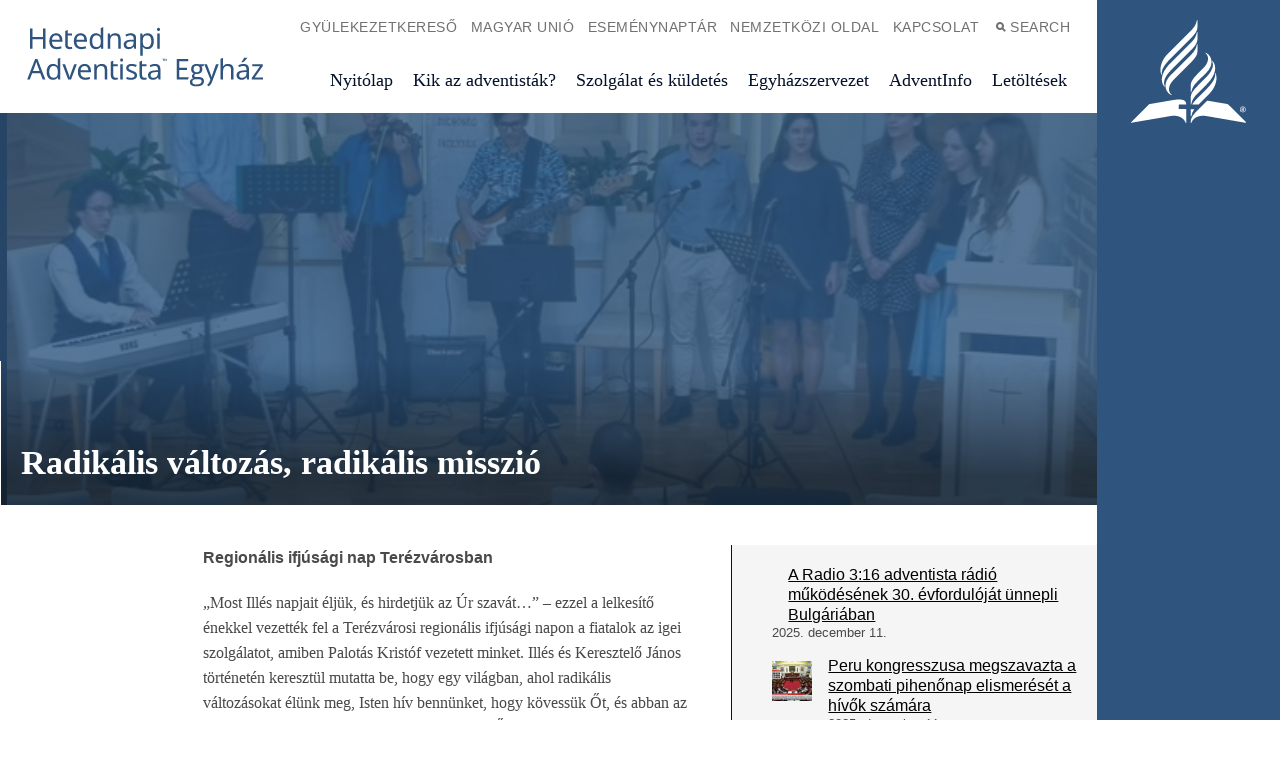

--- FILE ---
content_type: text/html; charset=UTF-8
request_url: https://adventista.hu/radikalis-valtozas-radikalis-misszio/
body_size: 14043
content:
                                                                                                                                                                                                                                                                                                                                                                                                                                                                                                                                                                                                                                                                                                                                                                                                                                                        <!doctype html><html class="u-theme--denim" lang="hu"><head><script data-no-optimize="1">var litespeed_docref=sessionStorage.getItem("litespeed_docref");litespeed_docref&&(Object.defineProperty(document,"referrer",{get:function(){return litespeed_docref}}),sessionStorage.removeItem("litespeed_docref"));</script> <meta charset="UTF-8"><meta http-equiv="x-ua-compatible" content="ie=edge"><meta name="viewport" content="width=device-width, initial-scale=1"><meta name='robots' content='index, follow, max-image-preview:large, max-snippet:-1, max-video-preview:-1' />
 <script id="google_gtagjs-js-consent-mode-data-layer" type="litespeed/javascript">window.dataLayer=window.dataLayer||[];function gtag(){dataLayer.push(arguments)}
gtag('consent','default',{"ad_personalization":"denied","ad_storage":"denied","ad_user_data":"denied","analytics_storage":"denied","functionality_storage":"denied","security_storage":"denied","personalization_storage":"denied","region":["AT","BE","BG","CH","CY","CZ","DE","DK","EE","ES","FI","FR","GB","GR","HR","HU","IE","IS","IT","LI","LT","LU","LV","MT","NL","NO","PL","PT","RO","SE","SI","SK"],"wait_for_update":500});window._googlesitekitConsentCategoryMap={"statistics":["analytics_storage"],"marketing":["ad_storage","ad_user_data","ad_personalization"],"functional":["functionality_storage","security_storage"],"preferences":["personalization_storage"]};window._googlesitekitConsents={"ad_personalization":"denied","ad_storage":"denied","ad_user_data":"denied","analytics_storage":"denied","functionality_storage":"denied","security_storage":"denied","personalization_storage":"denied","region":["AT","BE","BG","CH","CY","CZ","DE","DK","EE","ES","FI","FR","GB","GR","HR","HU","IE","IS","IT","LI","LT","LU","LV","MT","NL","NO","PL","PT","RO","SE","SI","SK"],"wait_for_update":500}</script> <title>Radikális változás, radikális misszió - Hetednapi Adventista Egyház</title><link rel="canonical" href="https://adventista.hu/radikalis-valtozas-radikalis-misszio/" /><meta property="og:locale" content="hu_HU" /><meta property="og:type" content="article" /><meta property="og:title" content="Radikális változás, radikális misszió - Hetednapi Adventista Egyház" /><meta property="og:description" content="„Most Illés napjait éljük, és hirdetjük az Úr szavát...” – ezzel a lelkesítő énekkel vezették fel a Terézvárosi regionális ifjúsági napon a fiatalok az igei szolgálatot, amiben Palotás Kristóf vezetett minket" /><meta property="og:url" content="https://adventista.hu/radikalis-valtozas-radikalis-misszio/" /><meta property="og:site_name" content="Hetednapi Adventista Egyház" /><meta property="article:published_time" content="2022-03-02T08:59:43+00:00" /><meta property="og:image" content="https://adventista.hu/wp-content/uploads/2022/03/Screenshot_20220215-212415_YouTube-01.jpeg" /><meta property="og:image:width" content="1929" /><meta property="og:image:height" content="1080" /><meta property="og:image:type" content="image/jpeg" /><meta name="author" content="Törőcsik Ábel" /><meta name="twitter:card" content="summary_large_image" /><meta name="twitter:label1" content="Szerző:" /><meta name="twitter:data1" content="Törőcsik Ábel" /><meta name="twitter:label2" content="Becsült olvasási idő" /><meta name="twitter:data2" content="1 perc" /> <script type="application/ld+json" class="yoast-schema-graph">{"@context":"https://schema.org","@graph":[{"@type":"WebPage","@id":"https://adventista.hu/radikalis-valtozas-radikalis-misszio/","url":"https://adventista.hu/radikalis-valtozas-radikalis-misszio/","name":"Radikális változás, radikális misszió - Hetednapi Adventista Egyház","isPartOf":{"@id":"https://adventista.hu/#website"},"primaryImageOfPage":{"@id":"https://adventista.hu/radikalis-valtozas-radikalis-misszio/#primaryimage"},"image":{"@id":"https://adventista.hu/radikalis-valtozas-radikalis-misszio/#primaryimage"},"thumbnailUrl":"https://adventista.hu/wp-content/uploads/2022/03/Screenshot_20220215-212415_YouTube-01.jpeg","datePublished":"2022-03-02T08:59:43+00:00","author":{"@id":"https://adventista.hu/#/schema/person/a9bd4dd422a05d42b08a021eaa1d1a30"},"breadcrumb":{"@id":"https://adventista.hu/radikalis-valtozas-radikalis-misszio/#breadcrumb"},"inLanguage":"hu","potentialAction":[{"@type":"ReadAction","target":["https://adventista.hu/radikalis-valtozas-radikalis-misszio/"]}]},{"@type":"ImageObject","inLanguage":"hu","@id":"https://adventista.hu/radikalis-valtozas-radikalis-misszio/#primaryimage","url":"https://adventista.hu/wp-content/uploads/2022/03/Screenshot_20220215-212415_YouTube-01.jpeg","contentUrl":"https://adventista.hu/wp-content/uploads/2022/03/Screenshot_20220215-212415_YouTube-01.jpeg","width":1929,"height":1080},{"@type":"BreadcrumbList","@id":"https://adventista.hu/radikalis-valtozas-radikalis-misszio/#breadcrumb","itemListElement":[{"@type":"ListItem","position":1,"name":"Kezdőlap","item":"https://adventista.hu/"},{"@type":"ListItem","position":2,"name":"AdventInfo","item":"https://adventista.hu/adventinfo/"},{"@type":"ListItem","position":3,"name":"Radikális változás, radikális misszió"}]},{"@type":"WebSite","@id":"https://adventista.hu/#website","url":"https://adventista.hu/","name":"Hetednapi Adventista Egyház","description":"Magyar Unió","potentialAction":[{"@type":"SearchAction","target":{"@type":"EntryPoint","urlTemplate":"https://adventista.hu/?s={search_term_string}"},"query-input":{"@type":"PropertyValueSpecification","valueRequired":true,"valueName":"search_term_string"}}],"inLanguage":"hu"},{"@type":"Person","@id":"https://adventista.hu/#/schema/person/a9bd4dd422a05d42b08a021eaa1d1a30","name":"Törőcsik Ábel","url":"https://adventista.hu/author/tabel/"}]}</script> <link rel='dns-prefetch' href='//cdn.jsdelivr.net' /><link rel='dns-prefetch' href='//www.googletagmanager.com' /><link data-optimized="2" rel="stylesheet" href="https://adventista.hu/wp-content/litespeed/css/14d6717a108db0cb0f7ede3451eda69a.css?ver=dfdbc" /> <script type="litespeed/javascript" data-src="https://adventista.hu/wp-includes/js/jquery/jquery.min.js?ver=3.7.1" id="jquery-core-js"></script> <link rel="https://api.w.org/" href="https://adventista.hu/wp-json/" /><link rel="alternate" title="JSON" type="application/json" href="https://adventista.hu/wp-json/wp/v2/posts/8915" /><link rel="EditURI" type="application/rsd+xml" title="RSD" href="https://adventista.hu/xmlrpc.php?rsd" /><link rel='shortlink' href='https://adventista.hu/?p=8915' /><link rel="alternate" title="oEmbed (JSON)" type="application/json+oembed" href="https://adventista.hu/wp-json/oembed/1.0/embed?url=https%3A%2F%2Fadventista.hu%2Fradikalis-valtozas-radikalis-misszio%2F" /><link rel="alternate" title="oEmbed (XML)" type="text/xml+oembed" href="https://adventista.hu/wp-json/oembed/1.0/embed?url=https%3A%2F%2Fadventista.hu%2Fradikalis-valtozas-radikalis-misszio%2F&#038;format=xml" /><meta name="generator" content="Site Kit by Google 1.167.0" /><link rel="icon" href="https://adventista.hu/wp-content/uploads/2024/03/cropped-sda_500-32x32.png" sizes="32x32" /><link rel="icon" href="https://adventista.hu/wp-content/uploads/2024/03/cropped-sda_500-192x192.png" sizes="192x192" /><link rel="apple-touch-icon" href="https://adventista.hu/wp-content/uploads/2024/03/cropped-sda_500-180x180.png" /><meta name="msapplication-TileImage" content="https://adventista.hu/wp-content/uploads/2024/03/cropped-sda_500-270x270.png" /><link rel="shortcut icon" href="https://adventista.hu/wp-content/themes/alps-wordpress-v3/assets/images/favicon--denim.png"><link rel="application/font-sfnt" href="https://adventista.hu/wp-content/themes/alps-wordpress-v3/assets/fonts/noto-sans/NotoSans-Italic.ttf"><link rel="application/font-sfnt" href="https://adventista.hu/wp-content/themes/alps-wordpress-v3/assets/fonts/noto-sans/NotoSans-Regular.ttf"><link rel="application/font-sfnt" href="https://adventista.hu/wp-content/themes/alps-wordpress-v3/assets/fonts/noto-sans/NotoSans-Bold.ttf"><link rel="application/font-sfnt" href="https://adventista.hu/wp-content/themes/alps-wordpress-v3/assets/fonts/noto-sans/NotoSans-BoldItalic.ttf"><link rel="application/font-sfnt" href="https://adventista.hu/wp-content/themes/alps-wordpress-v3/assets/fonts/noto-serif/NotoSerif-Italic.ttf"><link rel="application/font-sfnt" href="https://adventista.hu/wp-content/themes/alps-wordpress-v3/assets/fonts/noto-serif/NotoSerif-Regular.ttf"><link rel="application/font-sfnt" href="https://adventista.hu/wp-content/themes/alps-wordpress-v3/assets/fonts/noto-serif/NotoSerif-BoldItalic.ttf"><link rel="application/font-sfnt" href="https://adventista.hu/wp-content/themes/alps-wordpress-v3/assets/fonts/noto-serif/NotoSerif-Italic.ttf"></head><body class="post-template-default single single-post postid-8915 single-format-standard wp-embed-responsive body has-sidebar has-sidebar--pages has-sidebar has-sidebar--posts radikalis-valtozas-radikalis-misszio"><div class="l-wrap"><div class="l-wrap__content l-content" role="document"><header class="c-header" role="banner" id="header"><div class="c-header--inner"><div class="c-header__nav-secondary"><nav class="c-secondary-nav" role="navigation"><ul class="c-secondary-nav__list"><li class="c-secondary-nav__list-item">
<a href="http://www.gyulekezetek.adventista.hu/" class="c-secondary-nav__link u-font--secondary-nav u-color--gray u-theme--link-hover--base " target="_blank">Gyülekezetkereső</a></li><li class="c-secondary-nav__list-item">
<a href="https://adventista.hu/egyhazszervezet/magyar-unio/" class="c-secondary-nav__link u-font--secondary-nav u-color--gray u-theme--link-hover--base ">Magyar Unió</a></li><li class="c-secondary-nav__list-item">
<a href="http://adventista.hu/esemenyek/" class="c-secondary-nav__link u-font--secondary-nav u-color--gray u-theme--link-hover--base ">Eseménynaptár</a></li><li class="c-secondary-nav__list-item">
<a href="http://adventist.org" class="c-secondary-nav__link u-font--secondary-nav u-color--gray u-theme--link-hover--base " target="_blank">Nemzetközi oldal</a></li><li class="c-secondary-nav__list-item">
<a href="https://adventista.hu/kapcsolat/" class="c-secondary-nav__link u-font--secondary-nav u-color--gray u-theme--link-hover--base ">Kapcsolat</a></li><li class="c-secondary-nav__list-item c-secondary-nav__list-item__toggle js-toggle-menu js-toggle-search is-priority">
<a href="#" class="c-secondary-nav__link u-font--secondary-nav u-color--gray u-theme--link-hover--base">
<span class="u-icon u-icon--xs u-path-fill--gray"><svg xmlns="http://www.w3.org/2000/svg" viewBox="0 0 10 10"><title>Search</title><path d="M9.91,8.5,7.43,6A4,4,0,1,0,4,8a4,4,0,0,0,2-.57L8.5,9.91ZM2,4A2,2,0,1,1,4,6,2,2,0,0,1,2,4Z" fill="#777"/></svg>
</span>Search
</a></li><li class="c-secondary-nav__list-item c-secondary-nav__list-item__toggle js-toggle-menu is-priority">
<a href="#" class="c-secondary-nav__link u-font--secondary-nav u-color--gray u-theme--link-hover--base">
<span class="u-icon u-icon--xs u-path-fill--gray"><svg xmlns="http://www.w3.org/2000/svg" viewBox="0 0 10 10"><title>Menu</title><path d="M0,0H10V2H0ZM0,10H10V8H0ZM0,6H10V4H0Z" fill="#9b9b9b"/></svg>
</span>Menu
</a></li></ul></nav></div><div class="c-header__logo c-logo">
<a href="https://adventista.hu" class="c-logo__link u-theme--path-fill--base">
<img data-lazyloaded="1" src="[data-uri]" class="style-svg" data-src="https://adventista.hu/wp-content/uploads/2024/03/adventist-hu-text-denim.svg" alt="">
</a></div><div class="c-header__nav-primary"><nav class="c-primary-nav c-priority-nav" role="navigation"><ul class="c-primary-nav__list c-priority-nav__list"><li class="c-primary-nav__list-item">
<a href="https://adventista.hu/" class="c-primary-nav__link u-font--primary-nav u-color--gray--dark u-theme--link-hover--base u-theme--border-color--base ">Nyitólap</a></li><li class="c-primary-nav__list-item">
<a href="https://adventista.hu/kik-az-adventistak/" class="c-primary-nav__link u-font--primary-nav u-color--gray--dark u-theme--link-hover--base u-theme--border-color--base ">Kik az adventisták?</a></li><li class="c-primary-nav__list-item">
<a href="https://adventista.hu/szolgalat-es-kuldetes/" class="c-primary-nav__link u-font--primary-nav u-color--gray--dark u-theme--link-hover--base u-theme--border-color--base ">Szolgálat és küldetés</a></li><li class="c-primary-nav__list-item">
<a href="https://adventista.hu/egyhazszervezet/" class="c-primary-nav__link u-font--primary-nav u-color--gray--dark u-theme--link-hover--base u-theme--border-color--base ">Egyházszervezet</a></li><li class="c-primary-nav__list-item">
<a href="https://adventista.hu/adventinfo/" class="c-primary-nav__link u-font--primary-nav u-color--gray--dark u-theme--link-hover--base u-theme--border-color--base ">AdventInfo</a></li><li class="c-primary-nav__list-item">
<a href="https://adventista.hu/letoltesek/" class="c-primary-nav__link u-font--primary-nav u-color--gray--dark u-theme--link-hover--base u-theme--border-color--base ">Letöltések</a></li></ul></nav></div></div></header><div class="c-drawer l-grid l-grid--7-col"><div class="c-drawer__toggle js-toggle-parent u-theme--background-color-trans--darker"><div class="u-icon o-icon__close">
<span></span>
<span></span></div></div><div class="l-grid-wrap--6-of-7 l-grid-item--s--6-col c-drawer__container u-spacing u-theme--background-color--darker"><div class="c-drawer__search"><div class="c-search-drawer u-theme--dark u-theme--background-color--darker"><div class="c-search-drawer__filter c-filter c-filter-is-active"><form action="https://adventista.hu/" role="search" method="get" class="search-form c-filter__search"><fieldset>
<input type="search" value="" name="s" placeholder="Search..." class="search-form__input u-font--secondary--s u-theme--color--darker can-be--white" required />
<button class="search-form__submit is-vishidden">
<span class="is-vishidden">Submit</span>
</button></fieldset></form></div></div></div><div class="c-drawer__nav"><div class="c-drawer__nav-primary"><nav class="c-primary-nav c-priority-nav" role="navigation"><ul class="c-primary-nav__list c-priority-nav__list"><li class="c-primary-nav__list-item">
<a href="https://adventista.hu/" class="c-primary-nav__link u-font--primary-nav u-color--gray--dark u-theme--link-hover--base u-theme--border-color--base ">Nyitólap</a></li><li class="c-primary-nav__list-item">
<a href="https://adventista.hu/kik-az-adventistak/" class="c-primary-nav__link u-font--primary-nav u-color--gray--dark u-theme--link-hover--base u-theme--border-color--base ">Kik az adventisták?</a></li><li class="c-primary-nav__list-item">
<a href="https://adventista.hu/szolgalat-es-kuldetes/" class="c-primary-nav__link u-font--primary-nav u-color--gray--dark u-theme--link-hover--base u-theme--border-color--base ">Szolgálat és küldetés</a></li><li class="c-primary-nav__list-item">
<a href="https://adventista.hu/egyhazszervezet/" class="c-primary-nav__link u-font--primary-nav u-color--gray--dark u-theme--link-hover--base u-theme--border-color--base ">Egyházszervezet</a></li><li class="c-primary-nav__list-item">
<a href="https://adventista.hu/adventinfo/" class="c-primary-nav__link u-font--primary-nav u-color--gray--dark u-theme--link-hover--base u-theme--border-color--base ">AdventInfo</a></li><li class="c-primary-nav__list-item">
<a href="https://adventista.hu/letoltesek/" class="c-primary-nav__link u-font--primary-nav u-color--gray--dark u-theme--link-hover--base u-theme--border-color--base ">Letöltések</a></li></ul></nav></div><div class="c-drawer__nav-secondary"><nav class="c-secondary-nav" role="navigation"><ul class="c-secondary-nav__list"><li class="c-secondary-nav__list-item">
<a href="http://www.gyulekezetek.adventista.hu/" class="c-secondary-nav__link u-font--secondary-nav u-color--gray u-theme--link-hover--base " target="_blank">Gyülekezetkereső</a></li><li class="c-secondary-nav__list-item">
<a href="https://adventista.hu/egyhazszervezet/magyar-unio/" class="c-secondary-nav__link u-font--secondary-nav u-color--gray u-theme--link-hover--base ">Magyar Unió</a></li><li class="c-secondary-nav__list-item">
<a href="http://adventista.hu/esemenyek/" class="c-secondary-nav__link u-font--secondary-nav u-color--gray u-theme--link-hover--base ">Eseménynaptár</a></li><li class="c-secondary-nav__list-item">
<a href="http://adventist.org" class="c-secondary-nav__link u-font--secondary-nav u-color--gray u-theme--link-hover--base " target="_blank">Nemzetközi oldal</a></li><li class="c-secondary-nav__list-item">
<a href="https://adventista.hu/kapcsolat/" class="c-secondary-nav__link u-font--secondary-nav u-color--gray u-theme--link-hover--base ">Kapcsolat</a></li><li class="c-secondary-nav__list-item c-secondary-nav__list-item__toggle js-toggle-menu js-toggle-search is-priority">
<a href="#" class="c-secondary-nav__link u-font--secondary-nav u-color--gray u-theme--link-hover--base">
<span class="u-icon u-icon--xs u-path-fill--gray"><svg xmlns="http://www.w3.org/2000/svg" viewBox="0 0 10 10"><title>Search</title><path d="M9.91,8.5,7.43,6A4,4,0,1,0,4,8a4,4,0,0,0,2-.57L8.5,9.91ZM2,4A2,2,0,1,1,4,6,2,2,0,0,1,2,4Z" fill="#777"/></svg>
</span>Search
</a></li><li class="c-secondary-nav__list-item c-secondary-nav__list-item__toggle js-toggle-menu is-priority">
<a href="#" class="c-secondary-nav__link u-font--secondary-nav u-color--gray u-theme--link-hover--base">
<span class="u-icon u-icon--xs u-path-fill--gray"><svg xmlns="http://www.w3.org/2000/svg" viewBox="0 0 10 10"><title>Menu</title><path d="M0,0H10V2H0ZM0,10H10V8H0ZM0,6H10V4H0Z" fill="#9b9b9b"/></svg>
</span>Menu
</a></li></ul></nav></div></div><div class="c-drawer__logo">
<a href="/">
<span class="u-icon u-icon--l u-path-fill--white">
<svg xmlns="http://www.w3.org/2000/svg" viewBox="0 0 253.71 227.63"><title>Seventh-day Adventist logo mark</title><path d="M67.68,120.38c-.1-9.91,2.8-18.41,20.8-36.41l39-39c10.4-10.4,19.1-19.29,19.1-29V.67c0-.89-1.1-.89-1.2,0-2.6,12.4-7.5,17.3-17.8,27.61L82.28,73.47c-17.1,17-19.5,35.1-15.8,46.91C66.78,121.38,67.68,121.47,67.68,120.38Zm64.2,38.9c0,.89,1,.89,1.2,0,2.6-12.5,7.6-17.4,17.8-27.61L166,116.78c19.8-19.9,10.7-39-.9-44.31-1-.5-1.4.31-.6,1,9.3,8,6.5,21.5-5.2,33.2L151,115c-10.4,10.31-19.1,19.2-19.1,29Zm81.8,26.6L168,178.17l-17.1,17.11c-10.4,10.39-19,19.3-19,29V227c0,.7.9.9,1.2.11,3.2-8.7,13.9-18.11,33.5-14.8,0,0,85.4,14.8,86.1,14.8a.9.9,0,0,0,1-.61.79.79,0,0,0-.2-.8c-.3-.39-39.8-39.8-39.8-39.8Zm-107.5,1h15a.66.66,0,0,0,.6-.6c0-7.9-6-13.31-30-9.2L40,186S.58,225.37.28,225.78a.79.79,0,0,0-.1,1.1.81.81,0,0,0,.8.2c.7-.11,86.1-14.8,86.1-14.8,19.6-3.31,30.3,6,33.5,14.8.3.8,1.2.7,1.2-.11v-29.5a.66.66,0,0,0-.6-.6l-15,.1a.64.64,0,0,1-.6-.6v-8.9a.65.65,0,0,1,.6-.6Zm26.8,25.9a36.3,36.3,0,0,1,6.9-15.81h-7.5a.65.65,0,0,0-.6.61v15.2c0,.89,1.1.89,1.2,0Zm13.6-158.6c0-.91-1.1-.91-1.2,0-2.6,12.39-7.5,17.29-17.8,27.6l-39.8,39.69c-19.8,19.81-10.7,39,.9,44.31,1,.5,1.4-.4.6-1-9.3-8-6.5-21.61,5.2-33.2l33-33c10.4-10.4,19.1-19.3,19.1-29Zm-19.1,17.49c10.4-10.3,19-19.2,19.1-29V27.27c0-.9-1.1-.9-1.2,0-2.6,12.4-7.5,17.4-17.8,27.7L86.68,95.78c-19.8,19.8-23.3,39-13.2,51.4.7.8,1.4.3,1-.7-6.7-15.1,9.3-31.1,16.9-38.7Zm37.6,82.5-14.3,14.2c-6.5,6.5-12.3,12.4-15.8,18.4h14.1l1.7-1.7,20.5-20.5c17.1-16.9,19.5-35,15.8-46.8-.3-1-1.2-1.1-1.2,0,.1,9.9-2.8,18.4-20.8,36.4Zm-2.8-24-11.4,11.5c-10.4,10.4-19.1,19.4-19.1,29.11v15.3c0,.89,1.1.89,1.2,0,2.6-12.4,7.5-17.4,17.8-27.7L167,142.17c19.8-19.8,23.3-39,13.2-51.4-.7-.8-1.4-.3-1,.7C185.88,106.57,169.88,122.57,162.28,130.17Zm83.5,68.2h1.1l1.7,3h1.5l-2-3.3a2,2,0,0,0,1.3-2c0-1.5-.8-2.2-2.7-2.2h-2.2v7.5h1.3v-3Zm0-3.5h.8c1,0,1.4.3,1.4,1.2,0,.7-.5,1.2-1.4,1.2h-.9v-2.4Zm1,9a6.3,6.3,0,1,0-6.3-6.3,6.08,6.08,0,0,0,5.87,6.3Zm0-11.7a5.4,5.4,0,1,1,0,10.8,5.31,5.31,0,0,1-5.4-5.23h0v-.16a5.24,5.24,0,0,1,5.11-5.39h.29Z"/></svg>
</span>
</a></div><div class="c-drawer__about"><div class="c-drawer__about-left u-spacing"><p>A Hetednapi Adventista Egyház magyar uniójának hivatalos honlapja.</p><p>A hetednapi adventisták olyan keresztények, akik Jézus Krisztusra és a Biblia tanításaira alapozzák hitüket, amely egész életüket meghatározza.
Az egyház hitelvei a Szentíráson alapulnak, és Isten képmását rajzolják meg. Jöjjön, és tanulmányozza velünk együtt, tapasztalja és ismerje meg azt a Valakit, aki teljessé szeretné tenni életünket!</p></div><div class="c-drawer__about-right u-spacing--half"><div class="u-font--secondary--s u-text-transform--upper"><strong>Egyházszervezet:</strong></div><p class="u-spacing--half">
<a href="http://adventist.org" class="u-link--white " target="_blank">Generálkonferencia</a>
<a href="http://ted.adventist.org" class="u-link--white " target="_blank">Transzeurópai Divizió</a>
<a href="http://det.adventista.hu" class="u-link--white " target="_blank">Dunamelléki Egyházterület</a>
<a href="http://tet.adventista.hu" class="u-link--white " target="_blank">Tiszavidéki Egyházterület</a>
<a href="http://gyulekezetek.adventista.hu" class="u-link--white " target="_blank">Gyülekezetkereső</a></p></div></div></div></div><main class="l-main u-spacing--double u-padding--double--bottom" role="main"><header class="c-page-header c-page-header__long u-theme--background-color--dark  u-space--zero--top o-background-image u-background--cover has-background"><div class="c-page-header__long--inner l-grid l-grid--7-col u-gradient--bottom"><div class="c-page-header__content c-page-header__long__content l-grid-wrap l-grid-wrap--5-of-7 u-border--left u-shift--left--1-col--at-xxlarge u-border-left--white--at-large"><h1 class="u-font--primary--xl u-color--white u-font-weight--bold">
Radikális változás, radikális misszió</h1></div></div></header><section id="top" class="l-main__content l-grid l-grid--7-col u-shift--left--1-col--at-large l-grid-wrap--6-of-7 u-spacing--double--until-large"><div class="c-article l-grid-item l-grid-item--l--3-col l-grid-item--xl--3-col"><article class="text c-article__body u-spacing @isset($GLOBALS[&quot;classes&quot;]) post-8915 post type-post status-publish format-standard has-post-thumbnail hentry category-hirek tag-det tag-ifjusagi-nap tag-ifjusagi-talalkozo tag-regionalis"><p><strong>Regionális ifjúsági nap Terézvárosban</strong></p><p>„Most Illés napjait éljük, és hirdetjük az Úr szavát&#8230;” – ezzel a lelkesítő énekkel vezették fel a Terézvárosi regionális ifjúsági napon a fiatalok az igei szolgálatot, amiben Palotás Kristóf vezetett minket. Illés és Keresztelő János történetén keresztül mutatta be, hogy egy világban, ahol radikális változásokat élünk meg, Isten hív bennünket, hogy kövessük Őt, és abban az ütemben és úgy végezzük a munkát, ahogyan Ő kéri tőlünk. Radikális változásra hív bennünket, és általunk környezetünket is. Ahogyan Illés és Keresztelő János is tette. Az Úr ránk mutat és hív minket: „Te vagy az!”</p><p>Délután és az este folyamán egyaránt lehetőség nyílt kis- és nagycsoportos beszélgetésre, majd az estét társasjátékokkal zártuk. Örülünk, hogy ennyi fiatalt láthattunk együtt. Kívánjuk Isten áldását, Illés és János lelkületét munkájukra és szolgálatukra!</p><p><em>Orbán Zoltán</em></p><div class="u-spacing"><section class="c-widget c-block-45 c-widget_block widget_text o-link-wrapper--underline u-spacing u-background-color--gray--light u-padding u-theme--border-color--darker u-border--left can-be--dark-dark wp-block-gallery"><a  href="https://adventista.hu/wp-content/uploads/2022/03/Screenshot_20220215-212415_YouTube-01-1030x577.jpeg"  class="f-block glightbox3" data-gallery="gallery1"><img data-lazyloaded="1" src="[data-uri]" decoding="async" data-src="https://adventista.hu/wp-content/uploads/2022/03/Screenshot_20220215-212415_YouTube-01-150x150.jpeg" width="150" height="150" alt="" class="img-thumbnail-av"/></a><a  href="https://adventista.hu/wp-content/uploads/2022/03/Screenshot_20220215-211439_YouTube-01-1030x583.jpeg"  class="f-block glightbox3" data-gallery="gallery1"><img data-lazyloaded="1" src="[data-uri]" decoding="async" data-src="https://adventista.hu/wp-content/uploads/2022/03/Screenshot_20220215-211439_YouTube-01-150x150.jpeg" width="150" height="150" alt="" class="img-thumbnail-av"/></a><a  href="https://adventista.hu/wp-content/uploads/2022/03/Screenshot_20220215-212131_YouTube-01-1030x581.jpeg"  class="f-block glightbox3" data-gallery="gallery1"><img data-lazyloaded="1" src="[data-uri]" decoding="async" data-src="https://adventista.hu/wp-content/uploads/2022/03/Screenshot_20220215-212131_YouTube-01-150x150.jpeg" width="150" height="150" alt="" class="img-thumbnail-av"/></a><a  href="https://adventista.hu/wp-content/uploads/2022/03/Screenshot_20220215-212500_YouTube-01-1030x580.jpeg"  class="f-block glightbox3" data-gallery="gallery1"><img data-lazyloaded="1" src="[data-uri]" decoding="async" data-src="https://adventista.hu/wp-content/uploads/2022/03/Screenshot_20220215-212500_YouTube-01-150x150.jpeg" width="150" height="150" alt="" class="img-thumbnail-av"/></a></section></div><footer class="c-article__footer u-spacing"><div class="u-spacing"><section class="c-widget c-block-72 c-widget_block o-link-wrapper--underline u-spacing u-background-color--gray--light u-padding u-theme--border-color--darker u-border--left can-be--dark-dark"><p><div style="width:48%;float:left;display: block;"><p>Előző cikk:</p>
<a href="https://adventista.hu/parkapcsolati-hetvege-kemencen/">Párkapcsolati hétvége Kemencén</a></div><div style="width:48%;float:right;display: block;"><p>Következő cikk:</p>
<a href="https://adventista.hu/tamogatonk-a-hungary-helps/">Támogatónk a Hungary Helps!</a></div><br><br></p></section></div><div class="u-padding--left"><div class="c-share-tools js-hover">
<a href="" class="c-share-tools__toggle can-be--white o-kicker u-theme--color--base"><span class="u-icon u-icon--xs u-theme--path-fill--base u-space--quarter--right"><svg xmlns="http://www.w3.org/2000/svg" viewBox="0 0 20 20"><title>Share Icon</title><path d="M14.21,6.21,7,9.8c0,.06,0,.13,0,.2s0,.13,0,.2l7.17,3.58a3.46,3.46,0,0,1,2.26-.84,3.53,3.53,0,1,1-3.53,3.53c0-.07,0-.14,0-.2L5.8,12.68a3.53,3.53,0,1,1,0-5.37L13,3.73c0-.07,0-.13,0-.2a3.53,3.53,0,1,1,3.53,3.53A3.47,3.47,0,0,1,14.21,6.21Z"/></svg></span>Share</a><ul class="c-share-tools__list u-background-color--gray--light can-be--dark-dark u-theme--border-color--darker--left u-spacing--half u-padding--half"><li class="c-share-tools__list-item">
<a class="c-share-tools__link u-theme--color--base" href="https://facebook.com/sharer/sharer.php?u=https://adventista.hu/radikalis-valtozas-radikalis-misszio/" target="_blank">Facebook</a></li><li class="c-share-tools__list-item">
<a class="c-share-tools__link u-theme--color--base" href="https://twitter.com/intent/tweet/?text=Radikális változás, radikális misszió&amp;url=https://adventista.hu/radikalis-valtozas-radikalis-misszio/" target="_blank">Twitter</a></li><li class="c-share-tools__list-item">
<a class="c-share-tools__link u-theme--color--base" href="mailto:?subject=Radikális változás, radikális misszió" target="_self">Email</a></li></ul></div></div></footer></article><section class="c-comments u-spacing--double"></section></div><div class="c-sidebar l-grid-item l-grid-item--l--2-col l-grid-item--xl--2-col u-padding--zero--sides"><section class="c-widget c-block-31 c-widget_block widget_recent_entries o-link-wrapper--underline u-spacing u-background-color--gray--light u-padding u-theme--border-color--darker u-border--left can-be--dark-dark"><ul class="wp-block-latest-posts__list has-dates wp-block-latest-posts advgb-dyn-d41d8cd9"><li><div class="wp-block-latest-posts__featured-image alignleft"><a href="https://adventista.hu/a-radio-316-adventista-radio-mukodesenek-30-evfordulojat-unnepli-bulgariaban/" aria-label="A Radio 3:16 adventista rádió működésének 30. évfordulóját ünnepli Bulgáriában"><img data-lazyloaded="1" src="[data-uri]" decoding="async" width="1" height="1" data-src="https://adventista.hu/wp-content/uploads/2025/12/bulgaria-radio316.avif" class="attachment-thumbnail size-thumbnail wp-post-image" alt="" style="max-width:40px;max-height:40px;" /></a></div><a class="wp-block-latest-posts__post-title" href="https://adventista.hu/a-radio-316-adventista-radio-mukodesenek-30-evfordulojat-unnepli-bulgariaban/">A Radio 3:16 adventista rádió működésének 30. évfordulóját ünnepli Bulgáriában</a><time datetime="2025-12-11T20:00:46+01:00" class="wp-block-latest-posts__post-date">2025. december 11.</time></li><li><div class="wp-block-latest-posts__featured-image alignleft"><a href="https://adventista.hu/peru-kongresszusa-megszavazta-a-szombati-pihenonap-elismereset-a-hivok-szamara/" aria-label="Peru kongresszusa megszavazta a szombati pihenőnap elismerését a hívők számára"><img data-lazyloaded="1" src="[data-uri]" decoding="async" width="80" height="80" data-src="https://adventista.hu/wp-content/uploads/2025/12/peru-szavazas-szombat-80x80.jpg" class="attachment-thumbnail size-thumbnail wp-post-image" alt="" style="max-width:40px;max-height:40px;" data-srcset="https://adventista.hu/wp-content/uploads/2025/12/peru-szavazas-szombat-80x80.jpg 80w, https://adventista.hu/wp-content/uploads/2025/12/peru-szavazas-szombat-400x400.jpg 400w, https://adventista.hu/wp-content/uploads/2025/12/peru-szavazas-szombat-800x800.jpg 800w" data-sizes="(max-width: 80px) 100vw, 80px" /></a></div><a class="wp-block-latest-posts__post-title" href="https://adventista.hu/peru-kongresszusa-megszavazta-a-szombati-pihenonap-elismereset-a-hivok-szamara/">Peru kongresszusa megszavazta a szombati pihenőnap elismerését a hívők számára</a><time datetime="2025-12-11T19:57:35+01:00" class="wp-block-latest-posts__post-date">2025. december 11.</time></li><li><div class="wp-block-latest-posts__featured-image alignleft"><a href="https://adventista.hu/hala-irasban-is/" aria-label="Hála írásban is"><img data-lazyloaded="1" src="[data-uri]" decoding="async" width="80" height="80" data-src="https://adventista.hu/wp-content/uploads/2025/12/Gemini_Generated_Image_d61e7vd61e7vd61e-80x80.jpg" class="attachment-thumbnail size-thumbnail wp-post-image" alt="" style="max-width:40px;max-height:40px;" data-srcset="https://adventista.hu/wp-content/uploads/2025/12/Gemini_Generated_Image_d61e7vd61e7vd61e-80x80.jpg 80w, https://adventista.hu/wp-content/uploads/2025/12/Gemini_Generated_Image_d61e7vd61e7vd61e-400x400.jpg 400w, https://adventista.hu/wp-content/uploads/2025/12/Gemini_Generated_Image_d61e7vd61e7vd61e-800x800.jpg 800w" data-sizes="(max-width: 80px) 100vw, 80px" /></a></div><a class="wp-block-latest-posts__post-title" href="https://adventista.hu/hala-irasban-is/">Hála írásban is</a><time datetime="2025-12-11T19:54:55+01:00" class="wp-block-latest-posts__post-date">2025. december 11.</time></li><li><div class="wp-block-latest-posts__featured-image alignleft"><a href="https://adventista.hu/120-ev-kegyelemben/" aria-label="120 év kegyelemben"><img data-lazyloaded="1" src="[data-uri]" decoding="async" width="80" height="80" data-src="https://adventista.hu/wp-content/uploads/2025/12/DSC_3973_resize-80x80.jpg" class="attachment-thumbnail size-thumbnail wp-post-image" alt="" style="max-width:40px;max-height:40px;" data-srcset="https://adventista.hu/wp-content/uploads/2025/12/DSC_3973_resize-80x80.jpg 80w, https://adventista.hu/wp-content/uploads/2025/12/DSC_3973_resize-400x400.jpg 400w, https://adventista.hu/wp-content/uploads/2025/12/DSC_3973_resize-800x800.jpg 800w" data-sizes="(max-width: 80px) 100vw, 80px" /></a></div><a class="wp-block-latest-posts__post-title" href="https://adventista.hu/120-ev-kegyelemben/">120 év kegyelemben</a><time datetime="2025-12-11T19:15:42+01:00" class="wp-block-latest-posts__post-date">2025. december 11.</time></li><li><div class="wp-block-latest-posts__featured-image alignleft"><a href="https://adventista.hu/jotekonysagi-koncert-albertirsan/" aria-label="Jótékonysági koncert Albertirsán"><img data-lazyloaded="1" src="[data-uri]" decoding="async" width="80" height="80" data-src="https://adventista.hu/wp-content/uploads/2025/12/1000019450-80x80.jpg" class="attachment-thumbnail size-thumbnail wp-post-image" alt="" style="max-width:40px;max-height:40px;" data-srcset="https://adventista.hu/wp-content/uploads/2025/12/1000019450-80x80.jpg 80w, https://adventista.hu/wp-content/uploads/2025/12/1000019450-400x400.jpg 400w" data-sizes="(max-width: 80px) 100vw, 80px" /></a></div><a class="wp-block-latest-posts__post-title" href="https://adventista.hu/jotekonysagi-koncert-albertirsan/">Jótékonysági koncert Albertirsán</a><time datetime="2025-12-04T20:04:01+01:00" class="wp-block-latest-posts__post-date">2025. december 4.</time></li><li><div class="wp-block-latest-posts__featured-image alignleft"><a href="https://adventista.hu/az-adventista-cserkeszet-ihlette-videojatek-felkeltette-a-kozvelemeny-figyelmet-europaban/" aria-label="Az adventista cserkészet ihlette videójáték felkeltette a közvélemény figyelmét Európában"><img data-lazyloaded="1" src="[data-uri]" decoding="async" width="1" height="1" data-src="https://adventista.hu/wp-content/uploads/2025/12/adventista-videojatek.avif" class="attachment-thumbnail size-thumbnail wp-post-image" alt="" style="max-width:40px;max-height:40px;" /></a></div><a class="wp-block-latest-posts__post-title" href="https://adventista.hu/az-adventista-cserkeszet-ihlette-videojatek-felkeltette-a-kozvelemeny-figyelmet-europaban/">Az adventista cserkészet ihlette videójáték felkeltette a közvélemény figyelmét Európában</a><time datetime="2025-12-04T19:18:17+01:00" class="wp-block-latest-posts__post-date">2025. december 4.</time></li><li><div class="wp-block-latest-posts__featured-image alignleft"><a href="https://adventista.hu/az-en-beszedem-nem-ter-hozzam-vissza-uresen/" aria-label="Az én beszédem nem tér hozzám vissza üresen"><img data-lazyloaded="1" src="[data-uri]" decoding="async" width="80" height="80" data-src="https://adventista.hu/wp-content/uploads/2025/12/1e33bd44-595b-4204-9b84-ffde683da179-80x80.jpg" class="attachment-thumbnail size-thumbnail wp-post-image" alt="" style="max-width:40px;max-height:40px;" data-srcset="https://adventista.hu/wp-content/uploads/2025/12/1e33bd44-595b-4204-9b84-ffde683da179-80x80.jpg 80w, https://adventista.hu/wp-content/uploads/2025/12/1e33bd44-595b-4204-9b84-ffde683da179-400x400.jpg 400w, https://adventista.hu/wp-content/uploads/2025/12/1e33bd44-595b-4204-9b84-ffde683da179-800x800.jpg 800w" data-sizes="(max-width: 80px) 100vw, 80px" /></a></div><a class="wp-block-latest-posts__post-title" href="https://adventista.hu/az-en-beszedem-nem-ter-hozzam-vissza-uresen/">Az én beszédem nem tér hozzám vissza üresen</a><time datetime="2025-12-04T19:15:54+01:00" class="wp-block-latest-posts__post-date">2025. december 4.</time></li><li><div class="wp-block-latest-posts__featured-image alignleft"><a href="https://adventista.hu/segitsunk-egyutt/" aria-label="Segítsünk együtt!"><img data-lazyloaded="1" src="[data-uri]" decoding="async" width="80" height="80" data-src="https://adventista.hu/wp-content/uploads/2025/12/p3-80x80.jpg" class="attachment-thumbnail size-thumbnail wp-post-image" alt="" style="max-width:40px;max-height:40px;" data-srcset="https://adventista.hu/wp-content/uploads/2025/12/p3-80x80.jpg 80w, https://adventista.hu/wp-content/uploads/2025/12/p3-400x400.jpg 400w" data-sizes="(max-width: 80px) 100vw, 80px" /></a></div><a class="wp-block-latest-posts__post-title" href="https://adventista.hu/segitsunk-egyutt/">Segítsünk együtt!</a><time datetime="2025-12-04T18:59:08+01:00" class="wp-block-latest-posts__post-date">2025. december 4.</time></li><li><div class="wp-block-latest-posts__featured-image alignleft"><a href="https://adventista.hu/bible-experience-bibliai-vetelkedo-2/" aria-label="„Bible Experience” bibliai vetélkedő"><img data-lazyloaded="1" src="[data-uri]" decoding="async" width="80" height="80" data-src="https://adventista.hu/wp-content/uploads/2025/11/ifi-poland-info-80x80.jpg" class="attachment-thumbnail size-thumbnail wp-post-image" alt="" style="max-width:40px;max-height:40px;" data-srcset="https://adventista.hu/wp-content/uploads/2025/11/ifi-poland-info-80x80.jpg 80w, https://adventista.hu/wp-content/uploads/2025/11/ifi-poland-info-400x400.jpg 400w, https://adventista.hu/wp-content/uploads/2025/11/ifi-poland-info-800x800.jpg 800w" data-sizes="(max-width: 80px) 100vw, 80px" /></a></div><a class="wp-block-latest-posts__post-title" href="https://adventista.hu/bible-experience-bibliai-vetelkedo-2/">„Bible Experience” bibliai vetélkedő</a><time datetime="2025-12-04T18:44:26+01:00" class="wp-block-latest-posts__post-date">2025. december 4.</time></li><li><div class="wp-block-latest-posts__featured-image alignleft"><a href="https://adventista.hu/te-vagy-a-feny-2/" aria-label="Te vagy a fény!"><img data-lazyloaded="1" src="[data-uri]" decoding="async" width="80" height="80" data-src="https://adventista.hu/wp-content/uploads/2025/12/te-vagy-a-feny-80x80.jpg" class="attachment-thumbnail size-thumbnail wp-post-image" alt="" style="max-width:40px;max-height:40px;" data-srcset="https://adventista.hu/wp-content/uploads/2025/12/te-vagy-a-feny-80x80.jpg 80w, https://adventista.hu/wp-content/uploads/2025/12/te-vagy-a-feny-400x400.jpg 400w" data-sizes="(max-width: 80px) 100vw, 80px" /></a></div><a class="wp-block-latest-posts__post-title" href="https://adventista.hu/te-vagy-a-feny-2/">Te vagy a fény!</a><time datetime="2025-12-04T18:41:13+01:00" class="wp-block-latest-posts__post-date">2025. december 4.</time></li><li><div class="wp-block-latest-posts__featured-image alignleft"><a href="https://adventista.hu/isten-banata-es-az-ozonviz/" aria-label="Isten bánata és az özönvíz"><img data-lazyloaded="1" src="[data-uri]" decoding="async" width="80" height="80" data-src="https://adventista.hu/wp-content/uploads/2025/12/isten-banata-80x80.jpg" class="attachment-thumbnail size-thumbnail wp-post-image" alt="" style="max-width:40px;max-height:40px;" data-srcset="https://adventista.hu/wp-content/uploads/2025/12/isten-banata-80x80.jpg 80w, https://adventista.hu/wp-content/uploads/2025/12/isten-banata-400x400.jpg 400w, https://adventista.hu/wp-content/uploads/2025/12/isten-banata-800x800.jpg 800w" data-sizes="(max-width: 80px) 100vw, 80px" /></a></div><a class="wp-block-latest-posts__post-title" href="https://adventista.hu/isten-banata-es-az-ozonviz/">Isten bánata és az özönvíz</a><time datetime="2025-12-04T18:35:47+01:00" class="wp-block-latest-posts__post-date">2025. december 4.</time></li><li><div class="wp-block-latest-posts__featured-image alignleft"><a href="https://adventista.hu/batorsag-es-remeny-egy-valtozo-europaban-a-misszio-ujragondolasa-a-21-szazadban/" aria-label="Bátorság és remény egy változó Európában: a misszió újragondolása a 21. században"><img data-lazyloaded="1" src="[data-uri]" decoding="async" width="80" height="80" data-src="https://adventista.hu/wp-content/uploads/2025/11/1_Daniel-Duda-Annual-Council-80x80.jpg" class="attachment-thumbnail size-thumbnail wp-post-image" alt="" style="max-width:40px;max-height:40px;" /></a></div><a class="wp-block-latest-posts__post-title" href="https://adventista.hu/batorsag-es-remeny-egy-valtozo-europaban-a-misszio-ujragondolasa-a-21-szazadban/">Bátorság és remény egy változó Európában: a misszió újragondolása a 21. században</a><time datetime="2025-11-27T14:08:23+01:00" class="wp-block-latest-posts__post-date">2025. november 27.</time></li></ul></section></div></section></main><div class="c-footer-widgets u-spacing"><section class="c-widget c-block-8 c-widget_block o-link-wrapper--underline u-spacing u-background-color--gray--light u-padding u-theme--border-color--darker u-border--left can-be--dark-dark"><div class="wp-block-columns is-layout-flex wp-container-core-columns-is-layout-1 wp-block-columns-is-layout-flex"><div class="wp-block-column is-layout-flow wp-block-column-is-layout-flow" style="flex-basis:100%">
<iframe data-lazyloaded="1" src="about:blank" data-litespeed-src="//www.facebook.com/plugins/likebox.php?href=https%3A%2F%2Fwww.facebook.com%2Fpages%2FHetednapi-Adventista-Egyh%25C3%25A1z%2F195270860507979&amp;width=250&amp;height=250&amp;colorscheme=dark&amp;show_faces=true&amp;header=false&amp;stream=false&amp;show_border=false" scrolling="no" frameborder="0" style="border:none; overflow:hidden; height:285px;" allowtransparency="true"></iframe></div></div></section></div><footer class="c-footer u-theme--background-color--primary u-theme--background-color--darker" role="contentinfo"><div class="c-footer--inner u-color--white l-grid l-grid--7-col l-grid-wrap l-grid-wrap--6-of-7"><div class="l-grid-item l-grid-item--m--3-col c-footer__description"><p class="c-footer__description-text u-font--secondary--m">
A Hetednapi Adventista Egyház magyar uniójának hivatalos honlapja.</p></div><div class="l-grid-item l-grid-item--m--3-col l-grid-item--l--1-col c-footer__primary-nav"><nav class="c-footer__primary-nav__list u-spacing--half">
<a href="https://adventista.hu/" class="c-footer__primary-nav__link u-theme--link-hover--light u-link--white "><strong>Nyitólap</strong></a>
<a href="https://adventista.hu/kik-az-adventistak/" class="c-footer__primary-nav__link u-theme--link-hover--light u-link--white "><strong>Kik az adventisták?</strong></a>
<a href="https://adventista.hu/szolgalat-es-kuldetes/" class="c-footer__primary-nav__link u-theme--link-hover--light u-link--white "><strong>Szolgálat és küldetés</strong></a>
<a href="https://adventista.hu/egyhazszervezet/" class="c-footer__primary-nav__link u-theme--link-hover--light u-link--white "><strong>Egyházszervezet</strong></a>
<a href="https://adventista.hu/adventinfo/" class="c-footer__primary-nav__link u-theme--link-hover--light u-link--white "><strong>AdventInfo</strong></a>
<a href="https://adventista.hu/letoltesek/" class="c-footer__primary-nav__link u-theme--link-hover--light u-link--white "><strong>Letöltések</strong></a></nav></div><div class="l-grid-item l-grid-item--m--3-col l-grid-item--l--2-col c-footer__secondary-nav"><nav class="c-footer__secondary-nav__list u-spacing--half">
<a href="http://www.gyulekezetek.adventista.hu/" class="c-footer__secondary-nav__link u-theme--link-hover--light u-link--white " target="_blank">
<span class="u-icon u-icon--xs u-path-fill--white u-space--half--right"><svg xmlns="http://www.w3.org/2000/svg" viewBox="0 0 10.01 10"><title>Three horizontal bars</title><path d="M10,2.31H0V0H10ZM6.36,3.85H0v2.3H6.36ZM8.22,7.7H0V10H8.22Z" fill="#231f20"/></svg></span><font>Gyülekezetkereső</font>
</a>
<a href="https://adventista.hu/egyhazszervezet/magyar-unio/" class="c-footer__secondary-nav__link u-theme--link-hover--light u-link--white ">
<span class="u-icon u-icon--xs u-path-fill--white u-space--half--right"><svg xmlns="http://www.w3.org/2000/svg" viewBox="0 0 10.01 10"><title>Three horizontal bars</title><path d="M10,2.31H0V0H10ZM6.36,3.85H0v2.3H6.36ZM8.22,7.7H0V10H8.22Z" fill="#231f20"/></svg></span><font>Magyar Unió</font>
</a>
<a href="http://adventista.hu/esemenyek/" class="c-footer__secondary-nav__link u-theme--link-hover--light u-link--white ">
<span class="u-icon u-icon--xs u-path-fill--white u-space--half--right"><svg xmlns="http://www.w3.org/2000/svg" viewBox="0 0 10.01 10"><title>Three horizontal bars</title><path d="M10,2.31H0V0H10ZM6.36,3.85H0v2.3H6.36ZM8.22,7.7H0V10H8.22Z" fill="#231f20"/></svg></span><font>Eseménynaptár</font>
</a>
<a href="http://adventist.org" class="c-footer__secondary-nav__link u-theme--link-hover--light u-link--white " target="_blank">
<span class="u-icon u-icon--xs u-path-fill--white u-space--half--right"><svg xmlns="http://www.w3.org/2000/svg" viewBox="0 0 10.01 10"><title>Three horizontal bars</title><path d="M10,2.31H0V0H10ZM6.36,3.85H0v2.3H6.36ZM8.22,7.7H0V10H8.22Z" fill="#231f20"/></svg></span><font>Nemzetközi oldal</font>
</a>
<a href="https://adventista.hu/kapcsolat/" class="c-footer__secondary-nav__link u-theme--link-hover--light u-link--white ">
<span class="u-icon u-icon--xs u-path-fill--white u-space--half--right"><svg xmlns="http://www.w3.org/2000/svg" viewBox="0 0 10.01 10"><title>Three horizontal bars</title><path d="M10,2.31H0V0H10ZM6.36,3.85H0v2.3H6.36ZM8.22,7.7H0V10H8.22Z" fill="#231f20"/></svg></span><font>Kapcsolat</font>
</a></nav></div><div class="l-grid-item l-grid-item--m--3-col c-footer__legal"><p class="c-footer__copyright">© 2025 © Copyright - Hetednapi Adventista Egyház</p>
<address class="c-footer__address" itemprop="address" itemscope="" itemtype="http://schema.org/PostalAddress">
<span itemprop="streetAddress">Ráday utca 12.</span>        <span itemprop="addressLocality"> Pécel</span>        <span itemprop="postalCode"> 2119</span>        Pest
</address></div></div></footer>  <script type="litespeed/javascript" data-src="https://www.google.com/recaptcha/api.js?render=6LcM8YgUAAAAABz8Max-A96lF59-jQYOZMVtur-v&amp;ver=3.0" id="google-recaptcha-js"></script> <script type="litespeed/javascript" data-src="https://ajax.googleapis.com/ajax/libs/jquery/3.7.1/jquery.min.js"></script> </div><aside class="l-wrap__sabbath l-sabbath js-sticky-parent js-toggle-menu "><div class="l-sabbath__logo js-sticky"><div class="l-sabbath__logo--inner "><div class="l-sabbath__logo-light u-path-fill--white">
<svg xmlns="http://www.w3.org/2000/svg" viewBox="0 0 253.71 227.63"><title>Seventh-day Adventist logo mark</title><path d="M67.68,120.38c-.1-9.91,2.8-18.41,20.8-36.41l39-39c10.4-10.4,19.1-19.29,19.1-29V.67c0-.89-1.1-.89-1.2,0-2.6,12.4-7.5,17.3-17.8,27.61L82.28,73.47c-17.1,17-19.5,35.1-15.8,46.91C66.78,121.38,67.68,121.47,67.68,120.38Zm64.2,38.9c0,.89,1,.89,1.2,0,2.6-12.5,7.6-17.4,17.8-27.61L166,116.78c19.8-19.9,10.7-39-.9-44.31-1-.5-1.4.31-.6,1,9.3,8,6.5,21.5-5.2,33.2L151,115c-10.4,10.31-19.1,19.2-19.1,29Zm81.8,26.6L168,178.17l-17.1,17.11c-10.4,10.39-19,19.3-19,29V227c0,.7.9.9,1.2.11,3.2-8.7,13.9-18.11,33.5-14.8,0,0,85.4,14.8,86.1,14.8a.9.9,0,0,0,1-.61.79.79,0,0,0-.2-.8c-.3-.39-39.8-39.8-39.8-39.8Zm-107.5,1h15a.66.66,0,0,0,.6-.6c0-7.9-6-13.31-30-9.2L40,186S.58,225.37.28,225.78a.79.79,0,0,0-.1,1.1.81.81,0,0,0,.8.2c.7-.11,86.1-14.8,86.1-14.8,19.6-3.31,30.3,6,33.5,14.8.3.8,1.2.7,1.2-.11v-29.5a.66.66,0,0,0-.6-.6l-15,.1a.64.64,0,0,1-.6-.6v-8.9a.65.65,0,0,1,.6-.6Zm26.8,25.9a36.3,36.3,0,0,1,6.9-15.81h-7.5a.65.65,0,0,0-.6.61v15.2c0,.89,1.1.89,1.2,0Zm13.6-158.6c0-.91-1.1-.91-1.2,0-2.6,12.39-7.5,17.29-17.8,27.6l-39.8,39.69c-19.8,19.81-10.7,39,.9,44.31,1,.5,1.4-.4.6-1-9.3-8-6.5-21.61,5.2-33.2l33-33c10.4-10.4,19.1-19.3,19.1-29Zm-19.1,17.49c10.4-10.3,19-19.2,19.1-29V27.27c0-.9-1.1-.9-1.2,0-2.6,12.4-7.5,17.4-17.8,27.7L86.68,95.78c-19.8,19.8-23.3,39-13.2,51.4.7.8,1.4.3,1-.7-6.7-15.1,9.3-31.1,16.9-38.7Zm37.6,82.5-14.3,14.2c-6.5,6.5-12.3,12.4-15.8,18.4h14.1l1.7-1.7,20.5-20.5c17.1-16.9,19.5-35,15.8-46.8-.3-1-1.2-1.1-1.2,0,.1,9.9-2.8,18.4-20.8,36.4Zm-2.8-24-11.4,11.5c-10.4,10.4-19.1,19.4-19.1,29.11v15.3c0,.89,1.1.89,1.2,0,2.6-12.4,7.5-17.4,17.8-27.7L167,142.17c19.8-19.8,23.3-39,13.2-51.4-.7-.8-1.4-.3-1,.7C185.88,106.57,169.88,122.57,162.28,130.17Zm83.5,68.2h1.1l1.7,3h1.5l-2-3.3a2,2,0,0,0,1.3-2c0-1.5-.8-2.2-2.7-2.2h-2.2v7.5h1.3v-3Zm0-3.5h.8c1,0,1.4.3,1.4,1.2,0,.7-.5,1.2-1.4,1.2h-.9v-2.4Zm1,9a6.3,6.3,0,1,0-6.3-6.3,6.08,6.08,0,0,0,5.87,6.3Zm0-11.7a5.4,5.4,0,1,1,0,10.8,5.31,5.31,0,0,1-5.4-5.23h0v-.16a5.24,5.24,0,0,1,5.11-5.39h.29Z"/></svg></div><div class="l-sabbath__logo-dark u-theme--path-fill--base">
<svg xmlns="http://www.w3.org/2000/svg" viewBox="0 0 253.71 227.63"><title>Seventh-day Adventist logo mark</title><path d="M67.68,120.38c-.1-9.91,2.8-18.41,20.8-36.41l39-39c10.4-10.4,19.1-19.29,19.1-29V.67c0-.89-1.1-.89-1.2,0-2.6,12.4-7.5,17.3-17.8,27.61L82.28,73.47c-17.1,17-19.5,35.1-15.8,46.91C66.78,121.38,67.68,121.47,67.68,120.38Zm64.2,38.9c0,.89,1,.89,1.2,0,2.6-12.5,7.6-17.4,17.8-27.61L166,116.78c19.8-19.9,10.7-39-.9-44.31-1-.5-1.4.31-.6,1,9.3,8,6.5,21.5-5.2,33.2L151,115c-10.4,10.31-19.1,19.2-19.1,29Zm81.8,26.6L168,178.17l-17.1,17.11c-10.4,10.39-19,19.3-19,29V227c0,.7.9.9,1.2.11,3.2-8.7,13.9-18.11,33.5-14.8,0,0,85.4,14.8,86.1,14.8a.9.9,0,0,0,1-.61.79.79,0,0,0-.2-.8c-.3-.39-39.8-39.8-39.8-39.8Zm-107.5,1h15a.66.66,0,0,0,.6-.6c0-7.9-6-13.31-30-9.2L40,186S.58,225.37.28,225.78a.79.79,0,0,0-.1,1.1.81.81,0,0,0,.8.2c.7-.11,86.1-14.8,86.1-14.8,19.6-3.31,30.3,6,33.5,14.8.3.8,1.2.7,1.2-.11v-29.5a.66.66,0,0,0-.6-.6l-15,.1a.64.64,0,0,1-.6-.6v-8.9a.65.65,0,0,1,.6-.6Zm26.8,25.9a36.3,36.3,0,0,1,6.9-15.81h-7.5a.65.65,0,0,0-.6.61v15.2c0,.89,1.1.89,1.2,0Zm13.6-158.6c0-.91-1.1-.91-1.2,0-2.6,12.39-7.5,17.29-17.8,27.6l-39.8,39.69c-19.8,19.81-10.7,39,.9,44.31,1,.5,1.4-.4.6-1-9.3-8-6.5-21.61,5.2-33.2l33-33c10.4-10.4,19.1-19.3,19.1-29Zm-19.1,17.49c10.4-10.3,19-19.2,19.1-29V27.27c0-.9-1.1-.9-1.2,0-2.6,12.4-7.5,17.4-17.8,27.7L86.68,95.78c-19.8,19.8-23.3,39-13.2,51.4.7.8,1.4.3,1-.7-6.7-15.1,9.3-31.1,16.9-38.7Zm37.6,82.5-14.3,14.2c-6.5,6.5-12.3,12.4-15.8,18.4h14.1l1.7-1.7,20.5-20.5c17.1-16.9,19.5-35,15.8-46.8-.3-1-1.2-1.1-1.2,0,.1,9.9-2.8,18.4-20.8,36.4Zm-2.8-24-11.4,11.5c-10.4,10.4-19.1,19.4-19.1,29.11v15.3c0,.89,1.1.89,1.2,0,2.6-12.4,7.5-17.4,17.8-27.7L167,142.17c19.8-19.8,23.3-39,13.2-51.4-.7-.8-1.4-.3-1,.7C185.88,106.57,169.88,122.57,162.28,130.17Zm83.5,68.2h1.1l1.7,3h1.5l-2-3.3a2,2,0,0,0,1.3-2c0-1.5-.8-2.2-2.7-2.2h-2.2v7.5h1.3v-3Zm0-3.5h.8c1,0,1.4.3,1.4,1.2,0,.7-.5,1.2-1.4,1.2h-.9v-2.4Zm1,9a6.3,6.3,0,1,0-6.3-6.3,6.08,6.08,0,0,0,5.87,6.3Zm0-11.7a5.4,5.4,0,1,1,0,10.8,5.31,5.31,0,0,1-5.4-5.23h0v-.16a5.24,5.24,0,0,1,5.11-5.39h.29Z"/></svg></div></div></div><div class="l-sabbath__overlay u-theme--background-color--base"></div></aside></div> <script data-no-optimize="1">window.lazyLoadOptions=Object.assign({},{threshold:300},window.lazyLoadOptions||{});!function(t,e){"object"==typeof exports&&"undefined"!=typeof module?module.exports=e():"function"==typeof define&&define.amd?define(e):(t="undefined"!=typeof globalThis?globalThis:t||self).LazyLoad=e()}(this,function(){"use strict";function e(){return(e=Object.assign||function(t){for(var e=1;e<arguments.length;e++){var n,a=arguments[e];for(n in a)Object.prototype.hasOwnProperty.call(a,n)&&(t[n]=a[n])}return t}).apply(this,arguments)}function o(t){return e({},at,t)}function l(t,e){return t.getAttribute(gt+e)}function c(t){return l(t,vt)}function s(t,e){return function(t,e,n){e=gt+e;null!==n?t.setAttribute(e,n):t.removeAttribute(e)}(t,vt,e)}function i(t){return s(t,null),0}function r(t){return null===c(t)}function u(t){return c(t)===_t}function d(t,e,n,a){t&&(void 0===a?void 0===n?t(e):t(e,n):t(e,n,a))}function f(t,e){et?t.classList.add(e):t.className+=(t.className?" ":"")+e}function _(t,e){et?t.classList.remove(e):t.className=t.className.replace(new RegExp("(^|\\s+)"+e+"(\\s+|$)")," ").replace(/^\s+/,"").replace(/\s+$/,"")}function g(t){return t.llTempImage}function v(t,e){!e||(e=e._observer)&&e.unobserve(t)}function b(t,e){t&&(t.loadingCount+=e)}function p(t,e){t&&(t.toLoadCount=e)}function n(t){for(var e,n=[],a=0;e=t.children[a];a+=1)"SOURCE"===e.tagName&&n.push(e);return n}function h(t,e){(t=t.parentNode)&&"PICTURE"===t.tagName&&n(t).forEach(e)}function a(t,e){n(t).forEach(e)}function m(t){return!!t[lt]}function E(t){return t[lt]}function I(t){return delete t[lt]}function y(e,t){var n;m(e)||(n={},t.forEach(function(t){n[t]=e.getAttribute(t)}),e[lt]=n)}function L(a,t){var o;m(a)&&(o=E(a),t.forEach(function(t){var e,n;e=a,(t=o[n=t])?e.setAttribute(n,t):e.removeAttribute(n)}))}function k(t,e,n){f(t,e.class_loading),s(t,st),n&&(b(n,1),d(e.callback_loading,t,n))}function A(t,e,n){n&&t.setAttribute(e,n)}function O(t,e){A(t,rt,l(t,e.data_sizes)),A(t,it,l(t,e.data_srcset)),A(t,ot,l(t,e.data_src))}function w(t,e,n){var a=l(t,e.data_bg_multi),o=l(t,e.data_bg_multi_hidpi);(a=nt&&o?o:a)&&(t.style.backgroundImage=a,n=n,f(t=t,(e=e).class_applied),s(t,dt),n&&(e.unobserve_completed&&v(t,e),d(e.callback_applied,t,n)))}function x(t,e){!e||0<e.loadingCount||0<e.toLoadCount||d(t.callback_finish,e)}function M(t,e,n){t.addEventListener(e,n),t.llEvLisnrs[e]=n}function N(t){return!!t.llEvLisnrs}function z(t){if(N(t)){var e,n,a=t.llEvLisnrs;for(e in a){var o=a[e];n=e,o=o,t.removeEventListener(n,o)}delete t.llEvLisnrs}}function C(t,e,n){var a;delete t.llTempImage,b(n,-1),(a=n)&&--a.toLoadCount,_(t,e.class_loading),e.unobserve_completed&&v(t,n)}function R(i,r,c){var l=g(i)||i;N(l)||function(t,e,n){N(t)||(t.llEvLisnrs={});var a="VIDEO"===t.tagName?"loadeddata":"load";M(t,a,e),M(t,"error",n)}(l,function(t){var e,n,a,o;n=r,a=c,o=u(e=i),C(e,n,a),f(e,n.class_loaded),s(e,ut),d(n.callback_loaded,e,a),o||x(n,a),z(l)},function(t){var e,n,a,o;n=r,a=c,o=u(e=i),C(e,n,a),f(e,n.class_error),s(e,ft),d(n.callback_error,e,a),o||x(n,a),z(l)})}function T(t,e,n){var a,o,i,r,c;t.llTempImage=document.createElement("IMG"),R(t,e,n),m(c=t)||(c[lt]={backgroundImage:c.style.backgroundImage}),i=n,r=l(a=t,(o=e).data_bg),c=l(a,o.data_bg_hidpi),(r=nt&&c?c:r)&&(a.style.backgroundImage='url("'.concat(r,'")'),g(a).setAttribute(ot,r),k(a,o,i)),w(t,e,n)}function G(t,e,n){var a;R(t,e,n),a=e,e=n,(t=Et[(n=t).tagName])&&(t(n,a),k(n,a,e))}function D(t,e,n){var a;a=t,(-1<It.indexOf(a.tagName)?G:T)(t,e,n)}function S(t,e,n){var a;t.setAttribute("loading","lazy"),R(t,e,n),a=e,(e=Et[(n=t).tagName])&&e(n,a),s(t,_t)}function V(t){t.removeAttribute(ot),t.removeAttribute(it),t.removeAttribute(rt)}function j(t){h(t,function(t){L(t,mt)}),L(t,mt)}function F(t){var e;(e=yt[t.tagName])?e(t):m(e=t)&&(t=E(e),e.style.backgroundImage=t.backgroundImage)}function P(t,e){var n;F(t),n=e,r(e=t)||u(e)||(_(e,n.class_entered),_(e,n.class_exited),_(e,n.class_applied),_(e,n.class_loading),_(e,n.class_loaded),_(e,n.class_error)),i(t),I(t)}function U(t,e,n,a){var o;n.cancel_on_exit&&(c(t)!==st||"IMG"===t.tagName&&(z(t),h(o=t,function(t){V(t)}),V(o),j(t),_(t,n.class_loading),b(a,-1),i(t),d(n.callback_cancel,t,e,a)))}function $(t,e,n,a){var o,i,r=(i=t,0<=bt.indexOf(c(i)));s(t,"entered"),f(t,n.class_entered),_(t,n.class_exited),o=t,i=a,n.unobserve_entered&&v(o,i),d(n.callback_enter,t,e,a),r||D(t,n,a)}function q(t){return t.use_native&&"loading"in HTMLImageElement.prototype}function H(t,o,i){t.forEach(function(t){return(a=t).isIntersecting||0<a.intersectionRatio?$(t.target,t,o,i):(e=t.target,n=t,a=o,t=i,void(r(e)||(f(e,a.class_exited),U(e,n,a,t),d(a.callback_exit,e,n,t))));var e,n,a})}function B(e,n){var t;tt&&!q(e)&&(n._observer=new IntersectionObserver(function(t){H(t,e,n)},{root:(t=e).container===document?null:t.container,rootMargin:t.thresholds||t.threshold+"px"}))}function J(t){return Array.prototype.slice.call(t)}function K(t){return t.container.querySelectorAll(t.elements_selector)}function Q(t){return c(t)===ft}function W(t,e){return e=t||K(e),J(e).filter(r)}function X(e,t){var n;(n=K(e),J(n).filter(Q)).forEach(function(t){_(t,e.class_error),i(t)}),t.update()}function t(t,e){var n,a,t=o(t);this._settings=t,this.loadingCount=0,B(t,this),n=t,a=this,Y&&window.addEventListener("online",function(){X(n,a)}),this.update(e)}var Y="undefined"!=typeof window,Z=Y&&!("onscroll"in window)||"undefined"!=typeof navigator&&/(gle|ing|ro)bot|crawl|spider/i.test(navigator.userAgent),tt=Y&&"IntersectionObserver"in window,et=Y&&"classList"in document.createElement("p"),nt=Y&&1<window.devicePixelRatio,at={elements_selector:".lazy",container:Z||Y?document:null,threshold:300,thresholds:null,data_src:"src",data_srcset:"srcset",data_sizes:"sizes",data_bg:"bg",data_bg_hidpi:"bg-hidpi",data_bg_multi:"bg-multi",data_bg_multi_hidpi:"bg-multi-hidpi",data_poster:"poster",class_applied:"applied",class_loading:"litespeed-loading",class_loaded:"litespeed-loaded",class_error:"error",class_entered:"entered",class_exited:"exited",unobserve_completed:!0,unobserve_entered:!1,cancel_on_exit:!0,callback_enter:null,callback_exit:null,callback_applied:null,callback_loading:null,callback_loaded:null,callback_error:null,callback_finish:null,callback_cancel:null,use_native:!1},ot="src",it="srcset",rt="sizes",ct="poster",lt="llOriginalAttrs",st="loading",ut="loaded",dt="applied",ft="error",_t="native",gt="data-",vt="ll-status",bt=[st,ut,dt,ft],pt=[ot],ht=[ot,ct],mt=[ot,it,rt],Et={IMG:function(t,e){h(t,function(t){y(t,mt),O(t,e)}),y(t,mt),O(t,e)},IFRAME:function(t,e){y(t,pt),A(t,ot,l(t,e.data_src))},VIDEO:function(t,e){a(t,function(t){y(t,pt),A(t,ot,l(t,e.data_src))}),y(t,ht),A(t,ct,l(t,e.data_poster)),A(t,ot,l(t,e.data_src)),t.load()}},It=["IMG","IFRAME","VIDEO"],yt={IMG:j,IFRAME:function(t){L(t,pt)},VIDEO:function(t){a(t,function(t){L(t,pt)}),L(t,ht),t.load()}},Lt=["IMG","IFRAME","VIDEO"];return t.prototype={update:function(t){var e,n,a,o=this._settings,i=W(t,o);{if(p(this,i.length),!Z&&tt)return q(o)?(e=o,n=this,i.forEach(function(t){-1!==Lt.indexOf(t.tagName)&&S(t,e,n)}),void p(n,0)):(t=this._observer,o=i,t.disconnect(),a=t,void o.forEach(function(t){a.observe(t)}));this.loadAll(i)}},destroy:function(){this._observer&&this._observer.disconnect(),K(this._settings).forEach(function(t){I(t)}),delete this._observer,delete this._settings,delete this.loadingCount,delete this.toLoadCount},loadAll:function(t){var e=this,n=this._settings;W(t,n).forEach(function(t){v(t,e),D(t,n,e)})},restoreAll:function(){var e=this._settings;K(e).forEach(function(t){P(t,e)})}},t.load=function(t,e){e=o(e);D(t,e)},t.resetStatus=function(t){i(t)},t}),function(t,e){"use strict";function n(){e.body.classList.add("litespeed_lazyloaded")}function a(){console.log("[LiteSpeed] Start Lazy Load"),o=new LazyLoad(Object.assign({},t.lazyLoadOptions||{},{elements_selector:"[data-lazyloaded]",callback_finish:n})),i=function(){o.update()},t.MutationObserver&&new MutationObserver(i).observe(e.documentElement,{childList:!0,subtree:!0,attributes:!0})}var o,i;t.addEventListener?t.addEventListener("load",a,!1):t.attachEvent("onload",a)}(window,document);</script><script data-no-optimize="1">window.litespeed_ui_events=window.litespeed_ui_events||["mouseover","click","keydown","wheel","touchmove","touchstart"];var urlCreator=window.URL||window.webkitURL;function litespeed_load_delayed_js_force(){console.log("[LiteSpeed] Start Load JS Delayed"),litespeed_ui_events.forEach(e=>{window.removeEventListener(e,litespeed_load_delayed_js_force,{passive:!0})}),document.querySelectorAll("iframe[data-litespeed-src]").forEach(e=>{e.setAttribute("src",e.getAttribute("data-litespeed-src"))}),"loading"==document.readyState?window.addEventListener("DOMContentLoaded",litespeed_load_delayed_js):litespeed_load_delayed_js()}litespeed_ui_events.forEach(e=>{window.addEventListener(e,litespeed_load_delayed_js_force,{passive:!0})});async function litespeed_load_delayed_js(){let t=[];for(var d in document.querySelectorAll('script[type="litespeed/javascript"]').forEach(e=>{t.push(e)}),t)await new Promise(e=>litespeed_load_one(t[d],e));document.dispatchEvent(new Event("DOMContentLiteSpeedLoaded")),window.dispatchEvent(new Event("DOMContentLiteSpeedLoaded"))}function litespeed_load_one(t,e){console.log("[LiteSpeed] Load ",t);var d=document.createElement("script");d.addEventListener("load",e),d.addEventListener("error",e),t.getAttributeNames().forEach(e=>{"type"!=e&&d.setAttribute("data-src"==e?"src":e,t.getAttribute(e))});let a=!(d.type="text/javascript");!d.src&&t.textContent&&(d.src=litespeed_inline2src(t.textContent),a=!0),t.after(d),t.remove(),a&&e()}function litespeed_inline2src(t){try{var d=urlCreator.createObjectURL(new Blob([t.replace(/^(?:<!--)?(.*?)(?:-->)?$/gm,"$1")],{type:"text/javascript"}))}catch(e){d="data:text/javascript;base64,"+btoa(t.replace(/^(?:<!--)?(.*?)(?:-->)?$/gm,"$1"))}return d}</script><script data-no-optimize="1">var litespeed_vary=document.cookie.replace(/(?:(?:^|.*;\s*)_lscache_vary\s*\=\s*([^;]*).*$)|^.*$/,"");litespeed_vary||fetch("/wp-content/plugins/litespeed-cache/guest.vary.php",{method:"POST",cache:"no-cache",redirect:"follow"}).then(e=>e.json()).then(e=>{console.log(e),e.hasOwnProperty("reload")&&"yes"==e.reload&&(sessionStorage.setItem("litespeed_docref",document.referrer),window.location.reload(!0))});</script><script data-optimized="1" type="litespeed/javascript" data-src="https://adventista.hu/wp-content/litespeed/js/e9a30a1d32f985db6bf593f50b92f7f7.js?ver=dfdbc"></script></body></html>
<!-- Page optimized by LiteSpeed Cache @2025-12-13 01:48:39 -->

<!-- Page supported by LiteSpeed Cache 7.6.2 on 2025-12-13 01:48:39 -->
<!-- Guest Mode -->
<!-- QUIC.cloud UCSS in queue -->

--- FILE ---
content_type: image/svg+xml
request_url: https://adventista.hu/wp-content/uploads/2024/03/adventist-hu-text-denim.svg
body_size: 7692
content:
<?xml version="1.0" encoding="UTF-8"?>
<svg xmlns="http://www.w3.org/2000/svg" viewBox="0 0 490 143">
  <g fill="#2F557F" fill-rule="evenodd">
    <path d="M33.696 87.598c-.336-.896-1.51-4.59-1.902-5.987-.56 2.294-1.287 4.7-1.736 5.987l-4.532 12.086h12.647l-4.477-12.086zm5.987 16.562H23.848l-4.756 12.366H14l15.611-40.12h4.532l15.556 40.12h-5.204l-4.812-12.366zM73.98 102.537v-.896c0-7.441-2.015-11.582-8.674-11.582-5.314 0-7.944 4.533-7.944 11.638 0 7.162 2.63 11.303 8.002 11.303 6.321 0 8.615-3.469 8.615-10.463m-21.71-.951c0-10.296 4.925-15.611 12.367-15.611 4.644 0 7.442 1.958 9.288 4.419h.336c-.113-.951-.337-3.3-.337-4.419V75.902L78.847 74v42.525h-3.971l-.729-4.028h-.224c-1.79 2.573-4.643 4.588-9.343 4.588-7.442 0-12.31-5.204-12.31-15.499M83.041 86.534h5.26l6.379 17.682c.895 2.462 2.07 6.098 2.406 7.945h.224c.391-1.847 1.678-5.54 2.517-7.945l6.379-17.682h5.26l-11.414 29.991H94.4l-11.359-29.99zM118.626 98.564h15.275c-.056-5.092-2.294-8.562-7.274-8.562-4.7 0-7.498 3.19-8.001 8.562m20.423.951v2.965h-20.535c.168 6.771 3.581 10.408 9.568 10.408 2.909 0 5.875-.559 8.226-1.455l1.398 3.693c-3.077 1.343-5.764 1.96-9.848 1.96-8.561 0-14.436-5.317-14.436-15.333 0-9.848 5.315-15.779 13.261-15.779 7.666 0 12.366 5.371 12.366 13.541M170.828 96.997v19.528h-4.868V97.333c0-4.812-2.126-7.218-6.714-7.218-6.659 0-8.785 3.861-8.785 10.855v15.555h-4.924V86.534h3.973l.727 4.085h.28c1.958-3.134 5.651-4.644 9.457-4.644 7.162 0 10.854 3.3 10.854 11.022M190.856 112.329l1.344 3.524c-1.064.672-3.19 1.232-5.485 1.232-4.699 0-8.784-2.015-8.784-9.288V81.498l4.924-1.847v6.883h8.673v3.805h-8.673v17.345c0 3.637 1.958 5.373 4.7 5.373 1.12 0 2.63-.392 3.301-.728M196.618 116.525h4.924V86.534h-4.924v29.991zm5.372-38.104c0 2.126-1.344 3.133-2.854 3.133-1.622 0-2.909-1.007-2.909-3.133 0-2.183 1.287-3.134 2.909-3.134 1.51 0 2.854.951 2.854 3.134zM217.487 117.085c-4.196 0-7.106-.672-9.4-1.902l1.455-3.805c1.958.839 5.204 1.734 8.057 1.734 4.98 0 7.106-1.734 7.106-4.421 0-2.237-1.51-3.581-7.386-5.818-5.819-2.238-9.288-4.03-9.288-8.953 0-5.092 4.532-7.945 11.247-7.945 3.637 0 6.771.783 9.567 2.014l-1.51 3.973c-2.574-1.12-5.484-1.96-8.393-1.96-4.029 0-6.21 1.4-6.21 3.639 0 2.517 1.957 3.524 7.721 5.707 5.707 2.126 9.01 4.085 9.01 8.896 0 5.82-4.646 8.84-11.976 8.84M247.309 112.329l1.343 3.524c-1.064.672-3.19 1.232-5.484 1.232-4.7 0-8.785-2.015-8.785-9.288V81.498l4.924-1.847v6.883h8.674v3.805h-8.674v17.345c0 3.637 1.959 5.373 4.7 5.373 1.119 0 2.63-.392 3.302-.728M265.883 102.033c-7.497.28-9.903 2.406-9.903 6.211 0 3.357 2.238 4.868 5.483 4.868 5.036 0 8.84-2.742 8.84-8.56v-2.687l-4.42.168zm9.289-5.93v20.422h-3.581l-.951-4.253h-.224c-2.63 3.302-5.036 4.813-10.072 4.813-5.428 0-9.456-2.798-9.456-8.897 0-5.987 4.588-9.289 14.38-9.568l5.092-.168v-1.79c0-4.98-2.294-6.659-6.211-6.659-3.133 0-5.987 1.12-8.45 2.294l-1.51-3.693c2.63-1.399 6.323-2.574 10.24-2.574 7.273 0 10.743 3.078 10.743 10.072zM283.394 76.07h1.119l1.287 3.47 1.287-3.47h1.119v4.421h-.783V77.078h-.056l-1.231 3.413h-.672l-1.23-3.413h-.057v3.413h-.783v-4.42zm-2.573.672h-1.287v-.672h3.413v.672h-1.343v3.75h-.783v-3.75zM307.339 116.525v-39.95h22.326v4.42h-17.29v12.477h14.995v4.365h-14.995v14.268h18.52l-1.678 4.42zM352.547 96.102c0-4.365-2.07-6.547-6.154-6.547-4.085 0-6.156 2.238-6.156 6.603 0 4.14 2.07 6.211 6.21 6.211 4.086 0 6.1-2.126 6.1-6.267m3.357 24.004c0-1.623-.447-2.686-1.342-3.245-.952-.56-2.743-.84-5.428-.84h-5.148c-4.196 0-6.266 1.791-6.266 5.428 0 3.133 2.462 4.756 7.386 4.756 7.217 0 10.798-2.014 10.798-6.099m-22.884 1.511c0-3.86 2.18-6.324 6.546-7.386-1.735-.84-2.63-2.294-2.63-4.196 0-2.07 1.23-3.806 3.637-5.26-3.413-1.4-5.204-4.98-5.204-8.449 0-6.995 4.365-10.352 11.192-10.352 1.566 0 2.909.168 4.084.56h10.35l-1.454 3.804h-3.916c1.175 1.567 1.79 3.526 1.79 5.82 0 6.211-4.532 9.624-11.022 9.624-1.008 0-1.791-.056-2.351-.168-1.847 1.007-2.741 2.238-2.741 3.636 0 1.511 1.51 2.295 4.42 2.295h5.092c6.043 0 9.792 2.742 9.792 8.114 0 6.881-5.148 10.295-15.444 10.295-6.994 0-12.141-2.407-12.141-8.337M366.309 86.534l6.49 17.065c1.12 3.022 2.072 5.708 2.519 8.17h.223c.449-1.846 1.51-5.148 2.575-8.225l6.098-17.01h5.317l-12.926 34.132c-2.126 5.651-4.028 7.722-8.001 9.288l-1.511-3.973c2.294-1.062 3.245-2.126 4.476-5.37l1.567-3.973-12.086-30.104h5.259zM398.089 86.478c0 1.454-.112 3.021-.28 4.196h.336c1.902-3.077 5.483-4.644 9.344-4.644 7.274 0 10.967 3.302 10.967 10.967v19.528h-4.868V97.332c0-4.81-2.126-7.217-6.715-7.217-6.714 0-8.784 3.917-8.784 10.911v15.5h-4.924v-40.68L398.089 74v12.48zM445.478 74.225c-1.398 2.07-5.37 6.378-8 8.393h-3.247v-.671c1.623-2.072 4.03-5.765 5.317-8.283h5.93v.56zm-6.043 27.809c-7.498.28-9.904 2.405-9.904 6.21 0 3.358 2.238 4.868 5.484 4.868 5.036 0 8.84-2.741 8.84-8.561v-2.686l-4.42.169zm9.288-5.932v20.424h-3.58l-.951-4.253h-.225c-2.63 3.302-5.035 4.812-10.07 4.812-5.428 0-9.457-2.797-9.457-8.896 0-5.987 4.589-9.29 14.38-9.568l5.093-.168v-1.791c0-4.98-2.295-6.66-6.212-6.66-3.134 0-5.988 1.12-8.45 2.295l-1.51-3.692c2.63-1.4 6.322-2.574 10.24-2.574 7.274 0 10.743 3.078 10.743 10.072zM454.316 116.525v-3.245l16.114-22.942h-15.163v-3.804h20.591v3.692l-15.89 22.494h16.282v3.805z"></path>
    <g>
      <path d="M44.942 56.525V37.892H24.463v18.633h-5.036v-39.95h5.036v16.897h20.48V16.574h5.035v39.951zM62.621 38.564h15.275c-.056-5.092-2.294-8.562-7.274-8.562-4.7 0-7.498 3.19-8 8.562m20.422.951v2.965H62.51c.168 6.771 3.581 10.408 9.568 10.408 2.91 0 5.875-.559 8.226-1.455l1.398 3.693c-3.077 1.343-5.764 1.96-9.848 1.96-8.56 0-14.436-5.317-14.436-15.333 0-9.848 5.315-15.779 13.261-15.779 7.666 0 12.366 5.371 12.366 13.541M101.394 52.329l1.343 3.524c-1.063.672-3.19 1.232-5.483 1.232-4.7 0-8.785-2.015-8.785-9.288V21.498l4.924-1.847v6.883h8.674v3.805h-8.674v17.345c0 3.637 1.959 5.373 4.7 5.373 1.118 0 2.63-.392 3.301-.728M110.68 38.564h15.276c-.055-5.092-2.294-8.562-7.273-8.562-4.7 0-7.498 3.19-8.002 8.562m20.424.951v2.965H110.57c.168 6.771 3.58 10.408 9.567 10.408 2.91 0 5.876-.559 8.226-1.455l1.398 3.693c-3.077 1.343-5.763 1.96-9.848 1.96-8.56 0-14.435-5.317-14.435-15.333 0-9.848 5.315-15.779 13.26-15.779 7.667 0 12.367 5.371 12.367 13.541M158.184 42.537v-.896c0-7.441-2.015-11.582-8.673-11.582-5.315 0-7.945 4.533-7.945 11.638 0 7.162 2.63 11.303 8 11.303 6.324 0 8.618-3.469 8.618-10.463m-21.71-.951c0-10.296 4.924-15.611 12.365-15.611 4.645 0 7.443 1.958 9.288 4.419h.336c-.111-.951-.336-3.3-.336-4.419V15.902L163.052 14v42.525h-3.972l-.728-4.028h-.225c-1.79 2.573-4.643 4.588-9.343 4.588-7.443 0-12.31-5.204-12.31-15.499M197.292 36.997v19.528h-4.868V37.333c0-4.812-2.126-7.218-6.714-7.218-6.659 0-8.785 3.861-8.785 10.855v15.555h-4.924V26.534h3.973l.727 4.085h.279c1.959-3.134 5.652-4.644 9.458-4.644 7.162 0 10.854 3.3 10.854 11.022M218.272 42.033c-7.498.28-9.903 2.406-9.903 6.211 0 3.357 2.238 4.868 5.482 4.868 5.036 0 8.841-2.742 8.841-8.56v-2.687l-4.42.168zm9.288-5.93v20.422h-3.58l-.951-4.253h-.225c-2.63 3.302-5.036 4.813-10.072 4.813-5.428 0-9.456-2.798-9.456-8.897 0-5.987 4.588-9.289 14.38-9.568l5.093-.168v-1.79c0-4.98-2.294-6.659-6.212-6.659-3.132 0-5.987 1.12-8.45 2.294l-1.51-3.693c2.63-1.399 6.323-2.574 10.24-2.574 7.273 0 10.743 3.078 10.743 10.072zM240.65 40.522v.951c0 7.386 2.015 11.527 8.562 11.527 5.426 0 8-4.869 8-11.582 0-6.827-2.574-11.303-8.113-11.303-6.098 0-8.337 3.413-8.449 10.407m21.654.951c0 10.24-4.924 15.611-12.366 15.611-4.643 0-7.554-2.014-9.288-4.364h-.336c.112 1.287.336 3.526.336 4.924v12.31h-4.924v-43.42h4.028l.672 4.085h.224c1.791-2.575 4.477-4.645 9.345-4.645 7.385 0 12.31 5.148 12.31 15.5M269.016 56.525h4.924V26.534h-4.924v29.991zm5.372-38.104c0 2.126-1.343 3.133-2.854 3.133-1.623 0-2.91-1.007-2.91-3.133 0-2.183 1.287-3.134 2.91-3.134 1.511 0 2.854.951 2.854 3.134z"></path>
    </g>
  </g>
</svg>
